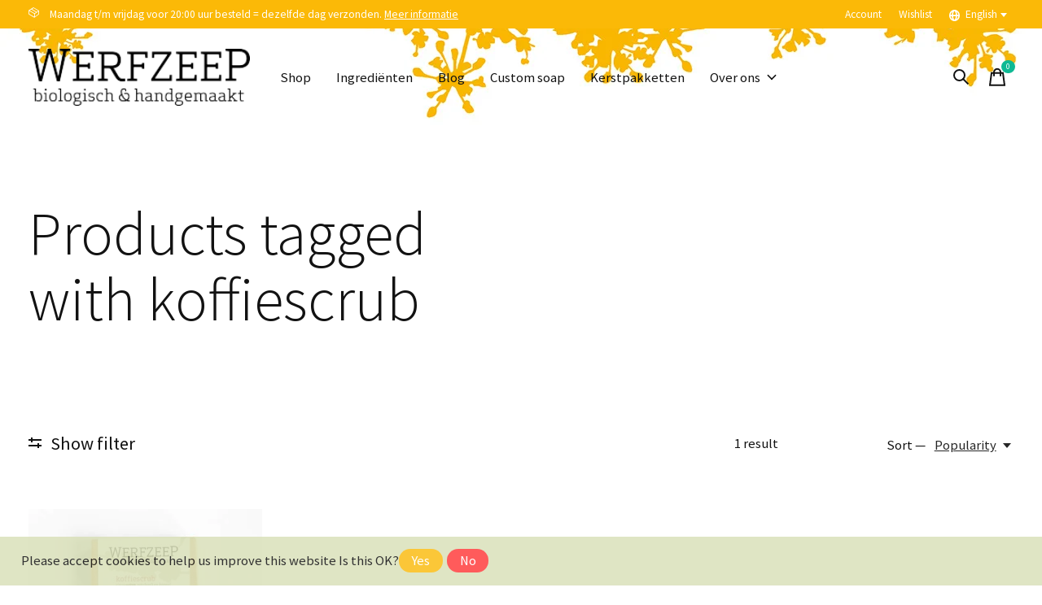

--- FILE ---
content_type: text/javascript;charset=utf-8
request_url: https://www.werfzeep.nl/en/services/stats/pageview.js
body_size: -411
content:
// SEOshop 30-01-2026 15:13:32